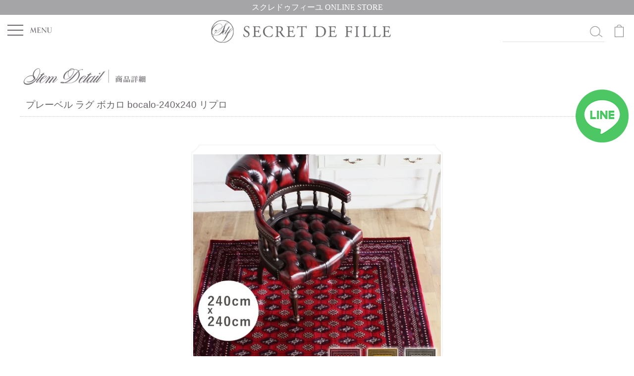

--- FILE ---
content_type: text/html; charset=EUC-JP
request_url: https://www.secret-de-fille.com/?pid=178222226
body_size: 11412
content:
<!DOCTYPE html PUBLIC "-//W3C//DTD XHTML 1.0 Transitional//EN" "http://www.w3.org/TR/xhtml1/DTD/xhtml1-transitional.dtd">
<html xmlns:og="http://ogp.me/ns#" xmlns:fb="http://www.facebook.com/2008/fbml" xmlns:mixi="http://mixi-platform.com/ns#" xmlns="http://www.w3.org/1999/xhtml" xml:lang="ja" lang="ja" dir="ltr">
<head>
<meta http-equiv="content-type" content="text/html; charset=euc-jp" />
<meta http-equiv="X-UA-Compatible" content="IE=edge,chrome=1" />
<title>プレーベル ラグ ボカロ bocalo-240x240 リプロ - スクレドゥフィーユ SECRET DE FILLE│姫系・フレンチインテリア</title>
<meta name="Keywords" content="プレーベル ラグ ボカロ bocalo-240x240 リプロ,ヨーロッパアンティークスタイルソファ,ホワイトインテリア,ホテルライク,姫系家具,スクレドゥフィーユ,SECRET DE FILLE,フレンチインテリア,ソファ専門店" />
<meta name="Description" content="姫系・ヨーロピアン ソファ専門店　スクレドゥフィーユのページ" />
<meta name="Author" content="スクレドゥフィーユ" />
<meta name="Copyright" content="スクレドゥフィーユ" />
<meta http-equiv="content-style-type" content="text/css" />
<meta http-equiv="content-script-type" content="text/javascript" />
<link rel="stylesheet" href="https://img07.shop-pro.jp/PA01262/212/css/9/index.css?cmsp_timestamp=20260118104609" type="text/css" />
<link rel="stylesheet" href="https://img07.shop-pro.jp/PA01262/212/css/9/product.css?cmsp_timestamp=20260118104609" type="text/css" />

<link rel="alternate" type="application/rss+xml" title="rss" href="https://www.secret-de-fille.com/?mode=rss" />
<link rel="alternate" media="handheld" type="text/html" href="https://www.secret-de-fille.com/?prid=178222226" />
<link rel="shortcut icon" href="https://img07.shop-pro.jp/PA01262/212/favicon.ico?cmsp_timestamp=20260118102403" />
<script type="text/javascript" src="//ajax.googleapis.com/ajax/libs/jquery/1.7.2/jquery.min.js" ></script>
<meta property="og:title" content="プレーベル ラグ ボカロ bocalo-240x240 リプロ - スクレドゥフィーユ SECRET DE FILLE│姫系・フレンチインテリア" />
<meta property="og:description" content="姫系・ヨーロピアン ソファ専門店　スクレドゥフィーユのページ" />
<meta property="og:url" content="https://www.secret-de-fille.com?pid=178222226" />
<meta property="og:site_name" content="スクレドゥフィーユ SECRET DE FILLE│姫系・フレンチインテリア" />
<meta property="og:image" content="https://img07.shop-pro.jp/PA01262/212/product/178222226.jpg?cmsp_timestamp=20231119164925"/>
<script type="text/javascript">
    (function(c,l,a,r,i,t,y){
        c[a]=c[a]||function(){(c[a].q=c[a].q||[]).push(arguments)};
        t=l.createElement(r);t.async=1;t.src="https://www.clarity.ms/tag/"+i;
        y=l.getElementsByTagName(r)[0];y.parentNode.insertBefore(t,y);
    })(window, document, "clarity", "script", "fumbb8ntdu");
</script>


<!-- Google Tag Manager -->
<script>(function(w,d,s,l,i){w[l]=w[l]||[];w[l].push({'gtm.start':
new Date().getTime(),event:'gtm.js'});var f=d.getElementsByTagName(s)[0],
j=d.createElement(s),dl=l!='dataLayer'?'&l='+l:'';j.async=true;j.src=
'https://www.googletagmanager.com/gtm.js?id='+i+dl;f.parentNode.insertBefore(j,f);
})(window,document,'script','dataLayer','GTM-M3BL7C8');</script>
<!-- End Google Tag Manager -->

<meta name="google-site-verification" content="sEG9bE4jbRYHNfd6tY6Xwa5sIdFC3Bc1MiqtTn1gMwc" />

<meta name="facebook-domain-verification" content="scw4al0896b5tqnjdlxi074vrajrwe" />

<meta name="p:domain_verify" content="1922b4cf0ecf95634e87fa5f9b6de24f"/>
<script>
  var Colorme = {"page":"product","shop":{"account_id":"PA01262212","title":"\u30b9\u30af\u30ec\u30c9\u30a5\u30d5\u30a3\u30fc\u30e6 SECRET DE FILLE\u2502\u59eb\u7cfb\u30fb\u30d5\u30ec\u30f3\u30c1\u30a4\u30f3\u30c6\u30ea\u30a2"},"basket":{"total_price":0,"items":[]},"customer":{"id":null},"inventory_control":"option","product":{"shop_uid":"PA01262212","id":178222226,"name":"\u30d7\u30ec\u30fc\u30d9\u30eb \u30e9\u30b0 \u30dc\u30ab\u30ed bocalo-240x240 \u30ea\u30d7\u30ed","model_number":"bocalo-240x240","stock_num":0,"sales_price":34800,"sales_price_including_tax":34800,"variants":[{"id":1,"option1_value":"\u30ec\u30c3\u30c9__Sselectre__","option2_value":"","title":"\u30ec\u30c3\u30c9__Sselectre__","model_number":"","stock_num":0,"option_price":34800,"option_price_including_tax":34800,"option_members_price":34800,"option_members_price_including_tax":34800},{"id":2,"option1_value":"\u30b4\u30fc\u30eb\u30c9__Sselectgo__","option2_value":"","title":"\u30b4\u30fc\u30eb\u30c9__Sselectgo__","model_number":"","stock_num":0,"option_price":34800,"option_price_including_tax":34800,"option_members_price":34800,"option_members_price_including_tax":34800},{"id":3,"option1_value":"\u30b0\u30ec\u30fc__Sselectgy__","option2_value":"","title":"\u30b0\u30ec\u30fc__Sselectgy__","model_number":"","stock_num":0,"option_price":34800,"option_price_including_tax":34800,"option_members_price":34800,"option_members_price_including_tax":34800}],"category":{"id_big":2825358,"id_small":0},"groups":[],"members_price":34800,"members_price_including_tax":34800}};

  (function() {
    function insertScriptTags() {
      var scriptTagDetails = [{"src":"https:\/\/app.sbd-style.net\/api\/js\/option_table_create.js","integrity":"sha256-JemcRxo7aWsUDEkRdhUXGJOp+ujHBKEMRhM4Mr+BUQo="}];
      var entry = document.getElementsByTagName('script')[0];

      scriptTagDetails.forEach(function(tagDetail) {
        var script = document.createElement('script');

        script.type = 'text/javascript';
        script.src = tagDetail.src;
        script.async = true;

        if( tagDetail.integrity ) {
          script.integrity = tagDetail.integrity;
          script.setAttribute('crossorigin', 'anonymous');
        }

        entry.parentNode.insertBefore(script, entry);
      })
    }

    window.addEventListener('load', insertScriptTags, false);
  })();
</script>

<script async src="https://www.googletagmanager.com/gtag/js?id=G-9BQXYBT75P"></script>
<script>
  window.dataLayer = window.dataLayer || [];
  function gtag(){dataLayer.push(arguments);}
  gtag('js', new Date());
  
      gtag('config', 'G-9BQXYBT75P', (function() {
      var config = {};
      if (Colorme && Colorme.customer && Colorme.customer.id != null) {
        config.user_id = Colorme.customer.id;
      }
      return config;
    })());
  
  </script><script type="text/javascript">
  document.addEventListener("DOMContentLoaded", function() {
    gtag("event", "view_item", {
      currency: "JPY",
      value: Colorme.product.sales_price_including_tax,
      items: [
        {
          item_id: Colorme.product.id,
          item_name: Colorme.product.name
        }
      ]
    });
  });
</script><script async src="https://zen.one/analytics.js"></script>
</head>
<body>
<meta name="colorme-acc-payload" content="?st=1&pt=10029&ut=178222226&at=PA01262212&v=20260126161828&re=&cn=b01f93d20af38430eac32caf8fa17de0" width="1" height="1" alt="" /><script>!function(){"use strict";Array.prototype.slice.call(document.getElementsByTagName("script")).filter((function(t){return t.src&&t.src.match(new RegExp("dist/acc-track.js$"))})).forEach((function(t){return document.body.removeChild(t)})),function t(c){var r=arguments.length>1&&void 0!==arguments[1]?arguments[1]:0;if(!(r>=c.length)){var e=document.createElement("script");e.onerror=function(){return t(c,r+1)},e.src="https://"+c[r]+"/dist/acc-track.js?rev=3",document.body.appendChild(e)}}(["acclog001.shop-pro.jp","acclog002.shop-pro.jp"])}();</script>
<noscript><iframe src="https://www.googletagmanager.com/ns.html?id=GTM-M3BL7C8"
height="0" width="0" style="display:none;visibility:hidden"></iframe></noscript>


<script async src="https://s.yimg.jp/images/listing/tool/cv/ytag.js"></script>
<script>
window.yjDataLayer = window.yjDataLayer || [];
function ytag() { yjDataLayer.push(arguments); }
ytag({"type":"ycl_cookie"});
</script>



<script async src="https://www.googletagmanager.com/gtag/js?id=AW-388475617"></script>
<script>
  window.dataLayer = window.dataLayer || [];
  function gtag(){dataLayer.push(arguments);}
  gtag('js', new Date());

  gtag('config', 'AW-388475617');
</script>


<script>
!function(f,b,e,v,n,t,s)
{if(f.fbq)return;n=f.fbq=function(){n.callMethod?
n.callMethod.apply(n,arguments):n.queue.push(arguments)};
if(!f._fbq)f._fbq=n;n.push=n;n.loaded=!0;n.version='2.0';
n.queue=[];t=b.createElement(e);t.async=!0;
t.src=v;s=b.getElementsByTagName(e)[0];
s.parentNode.insertBefore(t,s)}(window, document,'script',
'https://connect.facebook.net/en_US/fbevents.js');
fbq('init', '814948749322144');

fbq('track', 'PageView');

</script>
<noscript><img height="1" width="1" style="display:none"
src="https://www.facebook.com/tr?id=814948749322144&ev=PageView&noscript=1"
/></noscript>




<script>
!function(e){if(!window.pintrk){window.pintrk = function () {
window.pintrk.queue.push(Array.prototype.slice.call(arguments))};var
  n=window.pintrk;n.queue=[],n.version="3.0";var
  t=document.createElement("script");t.async=!0,t.src=e;var
  r=document.getElementsByTagName("script")[0];
  r.parentNode.insertBefore(t,r)}}("https://s.pinimg.com/ct/core.js");
pintrk('load', '2612712435420', {em: '<user_email_address>'});
pintrk('page');
</script>
<noscript>
<img height="1" width="1" style="display:none;" alt=""
  src="https://ct.pinterest.com/v3/?event=init&tid=2612712435420&pd[em]=<hashed_email_address>&noscript=1" />
</noscript>


<script src="https://ajax.googleapis.com/ajax/libs/jquery/3.3.1/jquery.min.js"></script>
<script src="https://file001.shop-pro.jp/PA01262/212/common/js/scroll.js"></script>
<script id="rendered-js" >
    jQuery(document).ready(function ($) {
    $('.toggle-btn').on('click', function () {
    $('.toggle-btn__line').toggleClass('active');
    $('.global-nav').fadeToggle();
    });
    });
</script>


	<div id="toggle-div">
		<a class="toggle-btn">
		<span class="toggle-btn__line toggle-btn__line--top"></span>
		<span class="toggle-btn__line toggle-btn__line--center"></span>
		<span class="toggle-btn__line toggle-btn__line--bottom"></span>
		</a>
	</div>

<div id="header01">
	
	<div id="search-wrap">
    <form action="https://www.secret-de-fille.com/" method="GET">
      <input type="hidden" name="mode" value="srh" /><input type="hidden" name="field" value="product_name" />
      <input type="text" value="" name="keyword" id="search-box"><input type="submit" value="" id="search-text">
    </form>
	    </div>
	
	<div id="header_menu">
		  <img src="https://file001.shop-pro.jp/PA01262/212/images2025/sp/header_menu.jpg" />
	</div>
	
	<div id="shopping_cart">
		<a href="https://www.secret-de-fille.com/cart/proxy/basket?shop_id=PA01262212&shop_domain=secret-de-fille.com">
		  <img src="https://file001.shop-pro.jp/PA01262/212/images2025/sp/shopping_cart.jpg" />
		</a>
	</div>
	
	<div id="shopping_cart">
		<a href="https://www.secret-de-fille.com/cart/proxy/basket?shop_id=PA01262212&shop_domain=secret-de-fille.com">
		  <img src="https://file001.shop-pro.jp/PA01262/212/images2025/sp/shopping_cart.jpg" />
		</a>
	</div>
	
	<h1 id="header_logo"><a href="https://www.secret-de-fille.com/"><img src="https://file001.shop-pro.jp/PA01262/212/images2025/sp/header_logo.jpg" width="100%" alt="姫系家具、白家具、猫脚、アンティークソファ等おしゃれでかわいい家具の販売　スクレドゥフィーユ" /></a></h1>
	
</div>

<nav class="global-nav">
    <div class="global-nav__inner">

        <script>
        $(function(){

        $('.toggle_switch').on('click',function(){
        $(this).toggleClass('open');
        $(this).next('.toggle_contents').slideToggle();
        });


        $('.menu-trigger').on('click',function(){
        if($(this).hasClass('active')){
        $(this).removeClass('active');
        $('nav').slideUp();
        } else {
        $(this).addClass('active');
        $('nav').slideDown();
        }
        });

        });
        </script>

        <div class="toggle_wrap">      
            <div class="toggle_switch">
                <p><a href="https://www.secret-de-fille.com/">TOPへ</a></p>
            </div>
        </div>

        <div class="toggle_wrap">     
            <div class="toggle_switch">
<div id="smp_serch"><form action="https://www.secret-de-fille.com/" method="GET">
			<input type="hidden" name="mode" value="srh" /><input type="hidden" name="field" value="product_name" />
        	<input class="search" type="text" name="keyword" />
              <input type="submit" id="submit" value="検索" />
        </form>
        </div>
        </div>
        </div>

<div class="toggle_wrap">      
   <div class="toggle_switch">
    <p><a href="https://www.secret-de-fille.com/?mode=srh&sort=n">  ◆ 新着順から探す</a></p>
  </div> 
</div>

              <div class="toggle_wrap">      
   <div class="toggle_switch">
    <p><a href="/?tid=4&mode=f16#shoppingList">  ◆ 色・張地から探す</a></p>
  </div> 
</div>
			
			              <div class="toggle_wrap">      
   <div class="toggle_switch">
    <p><a href="/?mode=grp&gid=2915931#shoppingList">  ◆ 「在庫あり」の人気ソファ</a></p>
  </div> 
</div>



        <div class="toggle_wrap">      
            <div class="toggle_switch" id="toggle_switch">
                <p>  ◆ ソファ</p>
            </div>

            <div class="toggle_contents">  
                <p><a href="/?mode=cate&csid=0&cbid=1651685#shoppingList">◇すべてのソファ</a></p>
                <p><a href="/?mode=grp&gid=1776902#shoppingList">チェスターフィールドソファ</a></p>
                <p><a href="/?mode=grp&gid=1776909#shoppingList">ロココ調ソファ</a></p>
                <p><a href="/?mode=grp&gid=1776918#shoppingList">カウチソファ</a></p>
                <p><a href="/?mode=grp&gid=1776924#shoppingList">その他ソファ</a></p>
                <p><a href="/?mode=grp&gid=1776907#shoppingList">フリースタイル(大型)ソファ</a></p>
            </div> 
        </div>

        <div class="toggle_wrap">      
            <div class="toggle_switch" id="toggle_switch">
                <p>  ◆ チェア</p>
            </div>
            <div class="toggle_contents">  

                <p><a href="/?mode=grp&gid=2766900#shoppingList">ロココ調チェア</a></p>
                <p><a href="/?mode=grp&gid=2766527#shoppingList">英国調チェア</a></p>
                <p><a href="/?mode=cate&cbid=1651647&csid=4#shoppingList">カウンターチェア</a></p>
                <p><a href="/?mode=cate&cbid=1651647&csid=7#shoppingList">その他のチェア</a></p>
            </div> 
        </div>

              <div class="toggle_wrap">      
   <div class="toggle_switch">
    <p><a href="/?mode=cate&cbid=2807384&csid=0#shoppingList">  ◆ スツール</a></p>
  </div> 
</div>

        <div class="toggle_wrap">      
            <div class="toggle_switch" id="toggle_switch">
                <p>  ◆ テーブル</p>
            </div>
            <div class="toggle_contents">  
                <p><a href="/?mode=cate&cbid=1651686&csid=1#shoppingList">ダイニングテーブル</a></p>
                <p><a href="/?mode=cate&cbid=1651686&csid=3#shoppingList">ローテーブル</a></p>
                <p><a href="/?mode=cate&cbid=1651686&csid=2#shoppingList">カフェテーブル</a></p>
                <p><a href="/?mode=cate&cbid=1651686&csid=6#shoppingList">コンソールテーブル</a></p>
                <p><a href="/?mode=grp&gid=2956647#shoppingList">サイドテーブル</a></p>
                <p><a href="/?mode=cate&cbid=1651686&csid=7#shoppingList">デスク</a></p>
            </div> 
        </div>

              <div class="toggle_wrap">      
   <div class="toggle_switch">
    <p><a href="/?mode=cate&csid=0&cbid=2857225#shoppingList">  ◆ ドレッサー</a></p>
  </div> 
</div>
              <div class="toggle_wrap">      
   <div class="toggle_switch">
    <p><a href="/?mode=cate&csid=0&cbid=2825325#shoppingList">  ◆ カウンター</a></p>
  </div> 
</div>


        <div class="toggle_wrap">      
            <div class="toggle_switch" id="toggle_switch">
                <p>  ◆ その他の家具・インテリア</p>
            </div>
            <div class="toggle_contents">
                <p><a href="/?mode=cate&csid=0&cbid=2396117#shoppingList">  ◆ 収納家具</a></p>  
                <p><a href="/?mode=cate&csid=0&cbid=1651689#shoppingList">  ◆ ミラー</a></p>
                <p><a href="/?mode=cate&csid=0&cbid=2825359#shoppingList">  ◆ 照明など</a></p>
                <p><a href="/?mode=cate&csid=0&cbid=2825358#shoppingList">  ◆ ラグ</a></p>
                <p><a href="/?mode=cate&csid=0&cbid=2396119#shoppingList">  ◆ その他</a></p>
            </div> 
        </div>

      
              <div class="toggle_wrap">      
   <div class="toggle_switch">
    <p><a href="https://www.secret-de-fille.com/?tid=2&mode=f1#shoppingList"> ◇ ショールームについて</a></p>
  </div> 
</div>

      <div class="toggle_wrap">      
   <div class="toggle_switch">
    <p><a href="https://www.instagram.com/secret_de_fille_official/"> ◇ INSTAGRAM</a></p>
  </div> 
</div>
<!--
        <div class="toggle_wrap">      
            <div class="toggle_switch" id="toggle_switch">
                <p><a> ◇ 資料請求</a></p>
            </div> 
            <div class="toggle_contents">
                <p><a href="/?mode=grp&gid=2030022#shoppingList">生地サンプルのご請求</a></p>
                <p><a href="/?pid=145018007#shoppingList">ソファカタログのご請求</a></p>
            </div>
        </div>
-->
      
      <div class="toggle_wrap">      
   <div class="toggle_switch">
    <p><a href="https://www.secret-de-fille.com/?mode=grp&gid=2030022#shoppingList"> ◇ 生地サンプルのご請求</a></p>
  </div> 
</div>
			
			
      <div class="toggle_wrap">      
   <div class="toggle_switch">
    <p><a href="https://www.secret-de-fille.com/?mode=f5"> ◇ よくある質問</a></p>
  </div> 
</div>

      
        <div class="toggle_wrap">      
            <div class="toggle_switch" id="toggle_switch">
                <p><a> ◇ お問い合わせ</a></p>
            </div> 
            <div class="toggle_contents">
                <p><a href="https://page.line.me/djq9328l?openQrModal=true">LINEで店舗スタッフがお答えします</a></p>
                <p><a href="https://secret-df.shop-pro.jp/secure/?mode=inq&shop_id=PA01262212">問い合わせフォーム</a></p>
                <p><a href="tel:0755747453">TEL</a></p>
                
            </div>
        </div>
        <div class="toggle_wrap">      
            <div class="toggle_switch">
                <p><a href="https://www.secret-de-fille.com/?tid=2&mode=f2"></a> ◇ ご利用ガイド</p>
            </div> 
        </div>


        </div>
    </div>
</nav>
<header id="header" class="DownMove">
  
<div id="header_h1">スクレドゥフィーユ ONLINE STORE</div>
  
</header>









	<div id="wrapper">
			
	<span class="sale_desc"><a id="rc_rightArea02" href="https://page.line.me/djq9328l?oat__id=4068595&openQrModal=true" target="_blank">
<img src="https://image.rakuten.co.jp/secret-de-fille/cabinet/page/soryo_sidehp02.gif" />
</a>
</span>

<div id="pageTitle">
   <h2><img src="https://file001.shop-pro.jp/PA01262/212/images/shopping/title.gif" width="669" height="85" /></h2>
</div>

  <SCRIPT language="JavaScript">
	<!--
	function look(image)
	{
	document.war.src=image;
	}
	//-->
	</SCRIPT>

<div id="shoppingDetail02">
            <h3>プレーベル ラグ ボカロ bocalo-240x240 リプロ</h3>
    <div id="detailMain">            <p><img src="https://img07.shop-pro.jp/PA01262/212/product/178222226.jpg?cmsp_timestamp=20231119164925" class="large" alt="プレーベル ラグ ボカロ bocalo-240x240 リプロ" name="war" /></p>
            </div>

   <div id="detailImg">
        <a class="detailImg02" href="JavaScript:" onclick="look('https://img07.shop-pro.jp/PA01262/212/product/178222226.jpg?cmsp_timestamp=20231119164925');"><img src="https://img07.shop-pro.jp/PA01262/212/product/178222226.jpg?cmsp_timestamp=20231119164925" alt="プレーベル ラグ ボカロ bocalo-240x240 リプロ" width="95" /></a>        <a class="detailImg02" href="JavaScript:" onclick="look('https://img07.shop-pro.jp/PA01262/212/product/178222226_o1.jpg?cmsp_timestamp=20231119164925');"><img src="https://img07.shop-pro.jp/PA01262/212/product/178222226_o1.jpg?cmsp_timestamp=20231119164925" alt="プレーベル ラグ ボカロ bocalo-240x240 リプロ" width="95" /></a>        <a class="detailImg02" href="JavaScript:" onclick="look('https://img07.shop-pro.jp/PA01262/212/product/178222226_o2.jpg?cmsp_timestamp=20231119164925');"><img src="https://img07.shop-pro.jp/PA01262/212/product/178222226_o2.jpg?cmsp_timestamp=20231119164925" alt="プレーベル ラグ ボカロ bocalo-240x240 リプロ" width="95" /></a>        <a class="detailImg02" href="JavaScript:" onclick="look('https://img07.shop-pro.jp/PA01262/212/product/178222226_o3.jpg?cmsp_timestamp=20231119164925');"><img src="https://img07.shop-pro.jp/PA01262/212/product/178222226_o3.jpg?cmsp_timestamp=20231119164925" alt="プレーベル ラグ ボカロ bocalo-240x240 リプロ" width="95" /></a>        <a class="detailImg02" href="JavaScript:" onclick="look('https://img07.shop-pro.jp/PA01262/212/product/178222226_o4.jpg?cmsp_timestamp=20231119164925');"><img src="https://img07.shop-pro.jp/PA01262/212/product/178222226_o4.jpg?cmsp_timestamp=20231119164925" alt="プレーベル ラグ ボカロ bocalo-240x240 リプロ" width="95" /></a>
        <a class="detailImg02" id="sClear" href="JavaScript:" onclick="look('https://img07.shop-pro.jp/PA01262/212/product/178222226_o5.jpg?cmsp_timestamp=20231119164925');"><img src="https://img07.shop-pro.jp/PA01262/212/product/178222226_o5.jpg?cmsp_timestamp=20231119164925" alt="プレーベル ラグ ボカロ bocalo-240x240 リプロ" width="95" /></a>                                
	                                
                                        
	                                
                                        
	                                
                                             </div>
					
					


					 
     <div id="comment">
						
				<table>
        <tr>
           <td colspan="2" class="sales"><img width="100%" src="https://image.rakuten.co.jp/secret-de-fille/cabinet/psam/bocalo-240x240.jpg">
<img width="100%" src="https://image.rakuten.co.jp/secret-de-fille/cabinet/p1/bocalo-240x240_1.jpg">
<img width="100%" src="https://image.rakuten.co.jp/secret-de-fille/cabinet/p2/bocalo-240x240_2.jpg">
<img width="100%" src="https://image.rakuten.co.jp/secret-de-fille/cabinet/p3/bocalo-240x240_3.jpg">
<img width="100%" src="https://image.rakuten.co.jp/secret-de-fille/cabinet/p4/bocalo-240x240_4.jpg">
<img width="100%" src="https://image.rakuten.co.jp/secret-de-fille/cabinet/p5/bocalo-240x240_5.jpg">

<img width="100%" src="https://image.rakuten.co.jp/modulor/cabinet/04876987/bouen.jpg">
<img src="https://image.rakuten.co.jp/modulor/cabinet/04876987/kokunai-tyuui.jpg"width="100%"alt="">

<table id="pctable" width="100%" border="0" cellpadding="5" cellspacing="1" bgcolor="#baa975">
<tr align="left" valign="middle"><td bgcolor="#baa975">商品名</td></tr><tr align="left" valign="middle"><TD bgcolor="#ffffff">
ソファラグ ボカロ
<br><br>

</TD></tr><tr align="left" valign="middle"><td bgcolor="#baa975">品番</td></tr><tr align="left" valign="middle"><TD bgcolor="#ffffff">
bocalo-240x240
<br><br>

</TD></tr><tr align="left" valign="middle"><td bgcolor="#baa975">パイル長さ</td></tr><tr align="left" valign="middle"><TD bgcolor="#ffffff">
約8ｍｍ(カットパイル)
<br><br>

</TD></tr><tr align="left" valign="middle"><td bgcolor="#baa975">サイズ</td></tr><tr align="left" valign="middle"><TD bgcolor="#ffffff">
240x240（cm）
<br><br>

</TD></tr><tr align="left" valign="middle"><td bgcolor="#baa975">サイズバリエーション</td></tr><tr align="left" valign="middle"><TD bgcolor="#ffffff">
200cmx250cm<br>
240cmx240cm<br>
240cmx340cm<br>
<br>
各サイズの商品ページは<a href="https://www.secret-de-fille.com/?mode=srh&keyword=bocalo" >こちら</a><br><br></TD></tr>

<tr align="left" valign="middle"><td bgcolor="#baa975">送料について
</td></tr><tr align="left" valign="middle"><td bgcolor="#FFFFFF">↓クリックで拡大表示<br>
<p><a href="https://image.rakuten.co.jp/modulor/cabinet/kazai-soryo/prevell_muryou.jpg" target="new">
<img src="https://image.rakuten.co.jp/modulor/cabinet/kazai-soryo/prevell_muryou.jpg"width="100%"></a></p>
<br><br>

</td></tr><tr align="left" valign="middle"><td bgcolor="#baa975">コメント</td></tr><tr align="left" valign="middle"><TD bgcolor="#ffffff">
数あるラグマットの中からアンティークファニチャーとの相性を考え厳選したラグシリーズ<br><br>
クラシックテイスト溢れる王道のヨーロピアンスタイルから、個性溢れる幾何学模様をミックスしたモダンスタイル。<br><br>
女性的で柔らかな印象のシャギースタイルまで、創業以来長年培った知識と経験を持つプロのアンティークバイヤーが<br><br>
一枚一枚セレクトした確かな1枚。またデザインだけでなく機能性にもこだわり、快適にお使い頂けます。<br><br>
アンティークコーディネートにこだわる方へ、失敗しないラグ選びをご提案いたします。<br><br>
<br></TD></tr></table>

<style type="text/css">
#optionTable .optionTable0 tr:nth-child(3) td {
  color: #000;
    text-indent: 0;
}
#optionTable .optionTable0 tr:nth-child(3) td span.num_before::before {
  color:#000;
  content: "残り";
}
#optionTable .optionTable0 tr:nth-child(3) td span.num_after {
  content: "点";
display:inline;
}
</style></td>
        </tr>

        <tr>
        <th>品番</th>
        <td class="sales">bocalo-240x240</td>
        </tr>
					
        <tr>
        <th>価格</th>
        <td class="sales">34,800円(税込)</td>
        </tr>

							
<form name="product_form" method="post" action="https://www.secret-de-fille.com/cart/proxy/basket/items/add">

	        <tr>
          <th>項目</th>
          <td class="shopshosai02"><table id="option_tbl"><tr class="stock_head"></tr><tr><th class="cell_1">レッド__Sselectre__</th><td class="cell_2"><span class="table_price">34,800円(税込)</span><br /><span class="stock_zero">0</span></td></tr><tr><th class="cell_1">ゴールド__Sselectgo__</th><td class="cell_2"><span class="table_price">34,800円(税込)</span><br /><span class="stock_zero">0</span></td></tr><tr><th class="cell_1">グレー__Sselectgy__</th><td class="cell_2"><span class="table_price">34,800円(税込)</span><br /><span class="stock_zero">0</span></td></tr></table></td>
          </tr>
	
        <tr>
        <th>購入数</th>
        <td class="sales"><input type="text" name="product_num" style="width:50px;" value="1" /></td>
        </tr>

    </table>
					
					<center><img src="https://www.rakuten.ne.jp/gold/secret-de-fille/rakuten/otoiawase/kagoue_01.jpg" width="560px"></center>
                    
         <div id="detailCart">
               	     <form name="product_form" method="post" action="https://www.secret-de-fille.com/cart/proxy/basket/items/add">
        <input type="hidden" name="user_hash" value="14e92ad7af4229d609e729b927f918b9"><input type="hidden" name="members_hash" value="14e92ad7af4229d609e729b927f918b9"><input type="hidden" name="shop_id" value="PA01262212"><input type="hidden" name="product_id" value="178222226"><input type="hidden" name="members_id" value=""><input type="hidden" name="back_url" value="https://www.secret-de-fille.com/?pid=178222226"><input type="hidden" name="reference_token" value="4340c2927d7f4270846c8af7b750c5d1"><input type="hidden" name="shop_domain" value="secret-de-fille.com">
        <input type="image" src="http://file001.shop-pro.jp/PA01262/212/images/shopping/detail_cart.gif" name="submit" value="買物カゴに入れる" />
        </form>
            </div>

          </div>
        </div>
    

<p class="shosai_top"><a href="#pageTitle"><img src="https://www.rakuten.ne.jp/gold/secret-de-fille/faq/images/up.png" alt="up"></a></p>
	
	
<script type="text/javascript">
ga('require', 'linker');
ga('linker:autoLink', ['shop-pro.jp'], false, true);</script>		
	
	</div>
	

<div id="gold_main">
	
<!--------------------------
<div id="gold_index">
 
		<div id="infomation">
			<h2 class="index_ttl">INFORMATION<br><span>お知らせ</span></h2>
	<center>
			<p><img src="https://image.rakuten.co.jp/secret-de-fille/cabinet/bnr/touki_spc.jpg" width="1200" border="0"></p>
	</center>
	</div>

<p><img src="https://image.rakuten.co.jp/secret-de-fille/cabinet/bnr/s_kyugyopc.jpg" width="1200" border="0"></p>
	<center><p><a href="https://www.instagram.com/wellington_doors/p/DQvjM7Qjxuq/" target="_blank">
<p><img src="https://image.rakuten.co.jp/secret-de-fille/cabinet/bnr/kyugyo_pcs.jpg" width="1200" border="0"></p></a>
--------------------------> 
	
	
	<div id="headNav">
		
	<ul id="hd_navi2_area" class="clearFix">
	<li><a href="https://www.secret-de-fille.com/?mode=grp&gid=1776902" target="_top"><img src=" https://www.rakuten.ne.jp/gold/secret-de-fille/images2025/cate/gnavi01.jpg" alt="チェスターフィールドソファ" /></a></li>
	<li><a href="https://www.secret-de-fille.com/?mode=grp&gid=1776907" target="_top"><img src=" https://www.rakuten.ne.jp/gold/secret-de-fille/images2025/cate/gnavi02.jpg" alt="ドッキングソファ" /></a></li>
	<li><a href="https://www.secret-de-fille.com/?mode=grp&gid=1776909" target="_top"><img src=" https://www.rakuten.ne.jp/gold/secret-de-fille/images2025/cate/gnavi03.jpg" alt="ロココ調ソファ" /></a></li>
	<li><a href="https://www.secret-de-fille.com/?mode=grp&gid=1776918" target="_top"><img src=" https://www.rakuten.ne.jp/gold/secret-de-fille/images2025/cate/gnavi04.jpg" alt="カウチソファ" /></a></li>
	<li><a href="https://www.secret-de-fille.com/?mode=grp&gid=1776924" target="_top"><img src=" https://www.rakuten.ne.jp/gold/secret-de-fille/images2025/cate/gnavi05.jpg" alt="その他ソファ" /></a></li>
		
		
	<li><a href="https://www.secret-de-fille.com/?mode=grp&gid=2766527#shoppingList" target="_top"><img src=" https://www.rakuten.ne.jp/gold/secret-de-fille/images2025/pc/cate/gnavi06_1.jpg" alt="ブリティッシュチェア" /></a></li>
	<li><a href="https://www.secret-de-fille.com/?mode=grp&gid=2766900#shoppingList" target="_top"><img src=" https://www.rakuten.ne.jp/gold/secret-de-fille/images2025/cate/gnavi06_2.jpg" alt="ロココ調チェア" /></a></li>
		
		
		
	<li><a href="https://www.secret-de-fille.com/?mode=cate&cbid=2807384&csid=0" target="_top"><img src=" https://www.rakuten.ne.jp/gold/secret-de-fille/images2025/cate/gnavi07.jpg" alt="スツール" /></a></li>
	<li><a href="https://www.secret-de-fille.com/?mode=cate&csid=0&cbid=1651686" target="_top"><img src=" https://www.rakuten.ne.jp/gold/secret-de-fille/images2025/pc/cate/gnavi08.jpg" alt="テーブル" /></a></li>
	<li><a href="https://www.secret-de-fille.com/?mode=cate&cbid=1651686&csid=7" target="_top"><img src=" https://www.rakuten.ne.jp/gold/secret-de-fille/images2025/cate/gnavi09.jpg" alt="デスク" /></a></li>
	<li><a href="https://www.secret-de-fille.com/?mode=cate&csid=0&cbid=2825325" target="_top"><img src=" https://www.rakuten.ne.jp/gold/secret-de-fille/images2025/cate/gnavi10.jpg" alt="カウンター" /></a></li>
	<li><a href="https://www.secret-de-fille.com/?mode=cate&csid=0&cbid=2825359" target="_top"><img src=" https://www.rakuten.ne.jp/gold/secret-de-fille/images2025/cate/gnavi11.jpg" alt="シャンデリア" /></a></li>
	<li><a href="https://www.secret-de-fille.com/?mode=cate&csid=0&cbid=2825358" target="_top"><img src=" https://www.rakuten.ne.jp/gold/secret-de-fille/images2025/cate/gnavi12.jpg" alt="ラグ" /></a></li>
	<li><a href="https://www.secret-de-fille.com/?mode=cate&csid=0&cbid=2396117" target="_top"><img src=" https://www.rakuten.ne.jp/gold/secret-de-fille/images2025/cate/gnavi13.jpg" alt="その他" /></a></li>
	</ul>
	
	</div>
	  
	
	<div id="wrapper">
		
	
	
			
	 
		<div id="index_info">
			<ul>
				<li><a href="https://www.secret-de-fille.com/?mode=f5" target="_top"><img src="https://file001.shop-pro.jp/PA01262/212/images2025/pc/info_shopping.jpg" alt="SHOPPING GUIED" /></a></li>
				<li><a href="https://www.secret-de-fille.com/?tid=2&mode=f1#shoppingList" target="_top"><img src="https://file001.shop-pro.jp/PA01262/212/images2025/pc/info_showroom.jpg" alt="KYOTO SHOWROOM" /></a></li>
				<li><a href="https://page.line.me/djq9328l?openQrModal=true" target="_top"><img src="https://file001.shop-pro.jp/PA01262/212/images2025/pc/info_contact.jpg" alt="CONTACT" /></a></li>
				<li><a href="https://www.secret-de-fille.com/?mode=grp&gid=2030022" target="_top"><img src="https://file001.shop-pro.jp/PA01262/212/images2025/pc/info_sample.jpg" alt="SAMPLE" /></a></li>
			</ul>
		
		</div>	
	


</div>

</div>



   
    

</div>

<div style="text-align: center; margin:0 auto; line-height: 1.5;">
    	
<p class="sagi"><img src="https://www.rakuten.ne.jp/gold/secret-de-fille/rakuten/bnr/sagi.jpg" width="1200" border="0"></p>
	
    
</div>

<div id="i_footer">

<div id="footerInfo">
   	  <div id="indexInfoLeft">
		
		<h2><img src="https://file001.shop-pro.jp/PA01262/212/images2025/pc/footer_logo.png" width="400" alt="SECRET DE FILLE" /></h2>
		<div id="footer_info">
			<h3>ショップ情報</h3>
              <p>スクレドゥフィーユ<br />
				〒612-8292  京都府京都市伏見区横大路朱雀9 伏水ハイツ2F<br />
				TEL：075-574-7453　FAX：075-604-4614<br />
				定休日：木曜日<br />
				営業時間：11：00～18：00<br />
				※定休日に頂戴したご注文やお問い合わせは<br />
				翌営業日以降の対応となります。</p>
        	</div>
        	  <ul id="footer_sns">
				<li><a href="https://www.instagram.com/secret_de_fille_official/"><img src="https://file001.shop-pro.jp/PA01262/212/images2025/pc/footer_insta.png" width="60" alt="instagram" /></a></li>
				<li><a href="https://page.line.me/djq9328l?openQrModal=true"><img src="https://file001.shop-pro.jp/PA01262/212/images2025/pc/footer_line.png" width="60" alt="line" /></a></li>
				<li><a href="https://secret-df.shop-pro.jp/secure/?mode=inq&shop_id=PA01262212"><img src="https://file001.shop-pro.jp/PA01262/212/images2025/pc/footer_mail.png" width="70" alt="メール" /></a></li>
        	</ul>
        	
            <div id="footer_payment">
    			<h3>お支払い方法</h3>
                <p>■クレジットカード決済<br />
                当店でご利用いただけるクレジットカードは<br>
				VISA、MASTER,DINERS,JCB,AMEXです。<br />
                    <img src="https://www.rakuten.ne.jp/gold/secret-de-fille/images/index05_07.jpg"  /><br />
                ※弊社ではSSLというシステムを利用しております。カード番号は暗号化され送信されます。ご安心ください。<br />
                  <br />
                ■銀行振込<br />
                振込手数料はお客様のご負担にてお願いいたします。<br />
                  <br />
                ■代金引換<br />
                ・代金は宅配業者の配達員にお支払いください。<br />
                ・代引き手数料はお客様のご負担でお願いいたします。</p>
			</div>
        </div>
        
        
    	<div id="indexInfoRight">
			<div id="footer_calendar">
				  <h3>営業カレンダー</h3>
		
										  <div class="side_section side_section_cal">
						<div class="side_cal">
						  <table class="tbl_calendar">
    <caption>2026年1月</caption>
    <tr>
        <th class="sun">日</th>
        <th>月</th>
        <th>火</th>
        <th>水</th>
        <th>木</th>
        <th>金</th>
        <th class="sat">土</th>
    </tr>
    <tr>
<td></td>
<td></td>
<td></td>
<td></td>
<td class="thu holiday" style="background-color: #69646a; color: #fafafa;">1</td>
<td class="fri" style="background-color: #fefbc3; color: #69646a;">2</td>
<td class="sat" style="background-color: #fefbc3; color: #69646a;">3</td>
</tr>
<tr>
<td class="sun" style="background-color: #fefbc3; color: #69646a;">4</td>
<td class="mon">5</td>
<td class="tue">6</td>
<td class="wed">7</td>
<td class="thu" style="background-color: #69646a; color: #fafafa;">8</td>
<td class="fri">9</td>
<td class="sat">10</td>
</tr>
<tr>
<td class="sun">11</td>
<td class="mon holiday">12</td>
<td class="tue">13</td>
<td class="wed">14</td>
<td class="thu" style="background-color: #69646a; color: #fafafa;">15</td>
<td class="fri">16</td>
<td class="sat">17</td>
</tr>
<tr>
<td class="sun">18</td>
<td class="mon">19</td>
<td class="tue">20</td>
<td class="wed">21</td>
<td class="thu" style="background-color: #69646a; color: #fafafa;">22</td>
<td class="fri">23</td>
<td class="sat">24</td>
</tr>
<tr>
<td class="sun">25</td>
<td class="mon">26</td>
<td class="tue">27</td>
<td class="wed">28</td>
<td class="thu" style="background-color: #69646a; color: #fafafa;">29</td>
<td class="fri">30</td>
<td class="sat">31</td>
</tr>
</table><table class="tbl_calendar">
    <caption>2026年2月</caption>
    <tr>
        <th class="sun">日</th>
        <th>月</th>
        <th>火</th>
        <th>水</th>
        <th>木</th>
        <th>金</th>
        <th class="sat">土</th>
    </tr>
    <tr>
<td class="sun">1</td>
<td class="mon">2</td>
<td class="tue">3</td>
<td class="wed">4</td>
<td class="thu" style="background-color: #69646a; color: #fafafa;">5</td>
<td class="fri">6</td>
<td class="sat">7</td>
</tr>
<tr>
<td class="sun">8</td>
<td class="mon">9</td>
<td class="tue">10</td>
<td class="wed holiday">11</td>
<td class="thu" style="background-color: #69646a; color: #fafafa;">12</td>
<td class="fri">13</td>
<td class="sat">14</td>
</tr>
<tr>
<td class="sun">15</td>
<td class="mon">16</td>
<td class="tue">17</td>
<td class="wed">18</td>
<td class="thu" style="background-color: #69646a; color: #fafafa;">19</td>
<td class="fri">20</td>
<td class="sat">21</td>
</tr>
<tr>
<td class="sun">22</td>
<td class="mon holiday">23</td>
<td class="tue">24</td>
<td class="wed">25</td>
<td class="thu" style="background-color: #69646a; color: #fafafa;">26</td>
<td class="fri">27</td>
<td class="sat">28</td>
</tr>
</table>
						</div>
												  <div class="side_cal_memo">
							□＝営業日<br>
<font color="#69646a">■</font>＝定休日<br>
<font color="#fefbc3">■</font>＝臨時/長期休業期間<br>
						  </div>
											  </div>
									</div> 
        	<div id="indexInfo01">
    			<h3>個人情報の取り扱い</h3>
                <p>当店ではお客様からお預かりした個人情報を、お客様へのご連絡と商品発送以外には使用いたしません。<br />
                  また、お客様に断りなく第三者に個人情報を開示・提供することは一切ございません。<br />
                </p>
        	</div>
			
        	<div id="footer_delivery">
				<h3>送料について</h3>
				<p>■配送業者：ヤマト運輸・西濃運輸<br />
                    <img src="https://www.rakuten.ne.jp/gold/secret-de-fille/images/index05_06.jpg" /><br />
                ■送料：商品により送料は異なります。<br />
                ※送料は各商品ページに記載してありますので、そちらをご確認ください。</p>
</div>
				
        	<div id="footer_about delivery">
    			<h3>お届けについて</h3>
                <p>商品のお届けはお客様ご指定ご住所の玄関までの配送となります。<br />
                ※商品の配送は日本国内に限らせて頂きます。</p>
        	</div>
            
      </div>
        
    </div>
	  <ul id="footer_nav">
	  	<li><a href="https://www.secret-de-fille.com/">HOME</a></li>
		<li><a href="https://www.secret-de-fille.com/?tid=2&mode=f1">ショップ案内</a></li>
		<li><a href="https://www.secret-de-fille.com/?tid=2&mode=f2">ご利用ガイド</a></li>
		<li><a href="https://www.secret-de-fille.com/?mode=sk">特定商取引法に基づく表記</a></li>
		<li><a href="https://www.secret-de-fille.com/?mode=privacy">プライバシーポリシー</a></li>
	  </ul>
	  
	<div id="footer">
    	<div id="footer02">
            <address>Copyright &copy; <script type="text/javascript">
            var startYear = 2013;thisDate = new Date();thisYear = thisDate.getFullYear();if(startYear!=thisYear)
            {document.write(startYear+"-"+thisYear);}else{document.write(startYear);}</script>
            Secret de fille All Rights Reserved.
            </address>

		</div>            
	</div>


</div>

</div>  
</div>



<script type="text/javascript" language="javascript">
/* <![CDATA[ */
var yahoo_retargeting_id = '7SWFZFE61X';
var yahoo_retargeting_label = '';
/* ]]> */
</script>
<script type="text/javascript" language="javascript" src="//b92.yahoo.co.jp/js/s_retargeting.js"></script>



<script async src="https://www.googletagmanager.com/gtag/js?id=AW-968162836"></script>
<script>
  window.dataLayer = window.dataLayer || [];
  function gtag(){dataLayer.push(arguments);}
  gtag('js', new Date());

  gtag('config', 'AW-968162836');
</script>




<script async src="https://www.googletagmanager.com/gtag/js?id=UA-112756494-4"></script>
<script>
  window.dataLayer = window.dataLayer || [];
  function gtag(){dataLayer.push(arguments);}
  gtag('js', new Date());

  gtag('config', 'UA-112756494-4');
</script>
<script type="text/javascript" src="https://file001.shop-pro.jp/PA01262/212/common/js/minmax.js"></script>
<script type="text/javascript" src="https://file001.shop-pro.jp/PA01262/212/common/js/heightLine.js"></script><script type="text/javascript" src="https://www.secret-de-fille.com/js/cart.js" ></script>
<script type="text/javascript" src="https://www.secret-de-fille.com/js/async_cart_in.js" ></script>
<script type="text/javascript" src="https://www.secret-de-fille.com/js/product_stock.js" ></script>
<script type="text/javascript" src="https://www.secret-de-fille.com/js/js.cookie.js" ></script>
<script type="text/javascript" src="https://www.secret-de-fille.com/js/favorite_button.js" ></script>
</body></html>

--- FILE ---
content_type: text/css
request_url: https://img07.shop-pro.jp/PA01262/212/css/9/product.css?cmsp_timestamp=20260118104609
body_size: 235
content:
body, th, td {
font-size: 100%;
line-height: 200%;
}

.toggle_wrap {
    line-height: 150%;
    font-size: 80%;
}

p.shosai_top {
    text-align: center;
    padding-top: 50px;
}
html { scroll-behavior: smooth;}


a#rc_rightArea02 {
 width: 130px; /*画像の全体幅*/
 position: fixed;
 bottom: 55%;
 right: 25px;
 display: inline-block;
 transition: all .2s ease;
 z-index: 9999;
}

--- FILE ---
content_type: text/javascript
request_url: https://file001.shop-pro.jp/PA01262/212/common/js/scroll.js
body_size: 751
content:
var beforePos = 0;//�鴻���㏍�若�����ゃ���莠�����┃絎�

//�鴻���㏍�若����筝㏍�с�������若��羔�����筝����鴻���㏍�若��������奨羇祉����荐㊤����∽�違���障������
function ScrollAnime() {
    var elemTop = $('#area-2').offset().top;//#area-2���臀��障�с������
  var scroll = $(window).scrollTop();
    //�������若���冴���ャ��������
    if(scroll == beforePos) {
    //IE11絲丞��у�������ャ������
    }else if(elemTop > scroll || 0 > scroll - beforePos){
    //�������若��筝������榊憗����
    $('#header').removeClass('UpMove'); //#header��UpMove�����������劫�����ゃ��
    $('#header').addClass('DownMove');//#header��DownMove�������劫����菴遵��
    }else {
    //�������若��筝��������
        $('#header').removeClass('DownMove');//#header��DownMove�����������劫�����ゃ��
    $('#header').addClass('UpMove');//#header��UpMove�������劫����菴遵��
    }
    
    beforePos = scroll;//�憜�����鴻���㏍�若���ゃ��罸�莠�����beforePos���主�
}


// �脂�≪���鴻���㏍�若���������������������翫�����菴�
$(window).scroll(function () {
  ScrollAnime();//�鴻���㏍�若����筝㏍�с�������若��羔�����筝����鴻���㏍�若��������奨羇祉�����∽�違���若��
});

// ���若�吾��茯㏍�粋昭�障�����������������������翫�����菴�
$(window).on('load', function () {
  ScrollAnime();//�鴻���㏍�若����筝㏍�с�������若��羔�����筝����鴻���㏍�若��������奨羇祉�����∽�違���若��
});




//���潟������id�障�с�鴻���若�鴻�鴻���㏍�若��
//�祉���若�後�����潟����茵��������翫�����綽�荀������у���ゃ������������
    var headerH = $("#header").outerHeight(true);//header���������緇�    
    $('#g-navi li a').click(function () {
  var elmHash = $(this).attr('href'); 
  var pos = $(elmHash).offset().top-headerH;//header���������綣�����蕭����障�с�鴻���㏍�若��
  $('body,html').animate({scrollTop: pos}, 1000);
  return false;
});